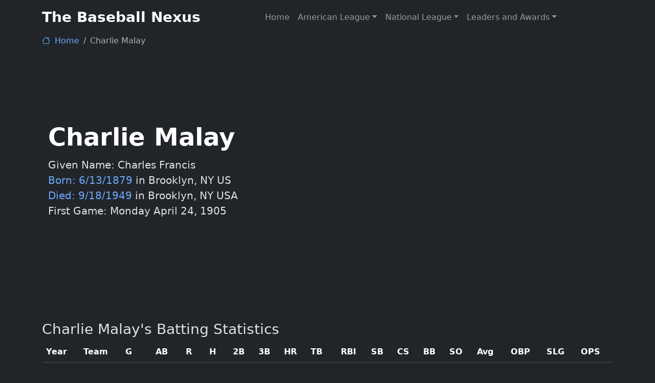

--- FILE ---
content_type: text/html; charset=UTF-8
request_url: https://www.thebaseballnexus.com/player/malaych01
body_size: 4637
content:




<!DOCTYPE html>
<html lang="en" data-bs-theme="dark">
<head>
	<title>Charlie Malay | Career Major League Baseball Statistics and Biographical Information | TheBaseballNexus.com</title>

	<!-- Meta Tags -->
	<meta charset="utf-8">
	<meta name="viewport" content="width=device-width, initial-scale=1, shrink-to-fit=no">
	<meta name="author" content="TheBaseballNexus.com">
	<meta name="description" content="Career baseball statistics for Charlie Malay plus bio information, awards and more.">
<meta property="og:title" content="Charlie Malay | Career Major League Baseball Statistics and Biographical Information ">
<meta property="og:description" content="Career baseball statistics for Charlie Malay plus bio information, awards and more">
<meta property="og:type" content="website">
<meta property="og:url" content="https://www.thebaseballnexus.com/player/malaych01">
<meta property="og:image" content="https://www.thebaseballnexus.com/images/tcon-1200x630.jpg">
<meta property="og:site_name" content="TheBaseballNexus">
<link rel="canonical" href="https://www.thebaseballnexus.com/player/malaych01" />

	<!-- Favicon -->
    <link rel="shortcut icon" href="/favicon.ico">

	<!-- Google Font -->
	<link rel="preconnect" href="https://fonts.googleapis.com">
	<link rel="preconnect" href="https://fonts.gstatic.com" crossorigin>
	<link rel="stylesheet" href="https://fonts.googleapis.com/css2?family=DM+Sans:wght@400;500;700&family=Poppins:wght@400;500;700&display=swap">

	<!-- Theme CSS -->
    <link rel="stylesheet" href="https://cdnjs.cloudflare.com/ajax/libs/font-awesome/6.4.2/css/all.min.css" integrity="sha512-z3gLpd7yknf1YoNbCzqRKc4qyor8gaKU1qmn+CShxbuBusANI9QpRohGBreCFkKxLhei6S9CQXFEbbKuqLg0DA==" crossorigin="anonymous" referrerpolicy="no-referrer" />
    <link rel="stylesheet" href="https://cdn.jsdelivr.net/npm/bootstrap-icons@1.11.3/font/bootstrap-icons.min.css">
	<link href="https://cdn.jsdelivr.net/npm/bootstrap@5.3.3/dist/css/bootstrap.min.css" rel="stylesheet" integrity="sha384-QWTKZyjpPEjISv5WaRU9OFeRpok6YctnYmDr5pNlyT2bRjXh0JMhjY6hW+ALEwIH" crossorigin="anonymous">
	<link rel="stylesheet" type="text/css" href="/css/ourstyles.css">
<!-- <link rel="stylesheet" type="text/css" href="/css/tiny-slider.css">
    <link rel="stylesheet" type="text/css" href="/css/glightbox.css">
	<link rel="stylesheet" type="text/css" href="/css/flatpickr.min.css">
	<link rel="stylesheet" type="text/css" href="/css/choices.min.css">
--><script type="application/ld+json">
    {
      "@context": "https://schema.org",
      "@type": "BreadcrumbList",
      "itemListElement": [{
        "@type": "ListItem",
        "position": 1,
        "name": "Home",
        "item": "https://www.thebaseballnexus.com"
      },{
        "@type": "ListItem",
        "position": 2,
        "name": "Charlie Malay",
        "item": "https://www.thebaseballnexus.com/player/malaych01"
      }]
    }
</script>	

</head>

<body>

<!-- Header START -->
<header>
	<!-- Logo Nav START -->
	<nav class="navbar bg-dark navbar-expand-xl" data-bs-theme="dark">
		<div class="container">
			<!-- Logo START -->
			<a class="navbar-brand fs-3 fw-bold" href="/">The Baseball Nexus	
			</a>
			<!-- Logo END -->

      <!-- Responsive navbar toggler -->
			<button class="navbar-toggler ms-auto me-3 p-0" type="button" data-bs-toggle="collapse" data-bs-target="#navbarCollapse" aria-controls="navbarCollapse" aria-expanded="false" aria-label="Toggle navigation">
				<span class="navbar-toggler-icon"></span>
			</button>

			<!-- Main navbar START -->
			<div class="navbar-collapse collapse" id="navbarCollapse">
				<ul class="navbar-nav navbar-nav-scroll mx-auto">
					<li class="nav-item"> <a class="nav-link" href="/">Home</a> </li>
					<!-- Nav item News -->
					<li class="nav-item dropdown">
						<a class="nav-link dropdown-toggle" href="#" id="alMenu" data-bs-toggle="dropdown" aria-haspopup="true" aria-expanded="false">American League</a>
						<ul class="dropdown-menu" aria-labelledby="alMenu">
							<li><a class="dropdown-item" href="/team/BAL">Baltimore Orioles</a></li>
							<li><a class="dropdown-item" href="/team/BOS">Boston Red Sox</a></li>
							<li><a class="dropdown-item" href="/team/CHW">Chicago White Sox</a></li>
							<li><a class="dropdown-item" href="/team/CLE">Cleveland Indians</a></li>
							<li><a class="dropdown-item" href="/team/DET">Detroit Tigers</a></li>
							<li><a class="dropdown-item" href="/team/HOU">Houston Astros</a></li>	
							<li><a class="dropdown-item" href="/team/KCR">Kansas City Royals</a></li>
							<li><a class="dropdown-item" href="/team/ANA">Los Angeles Angels</a></li>
							<li><a class="dropdown-item" href="/team/MIN">Minnesota Twins</a></li>
							<li><a class="dropdown-item" href="/team/NYY">New York Yankees</a></li>
							<li><a class="dropdown-item" href="/team/OAK">Oakland Athletics</a></li>
							<li><a class="dropdown-item" href="/team/SEA">Seattle Mariners</a></li>
							<li><a class="dropdown-item" href="/team/TBD">Tampa Bay Rays</a></li>
							<li><a class="dropdown-item" href="/team/TEX">Texas Rangers</a></li>
							<li><a class="dropdown-item" href="/team/TOR">Toronto Blue Jays</a></li>							
						</ul>
					</li>

					<!-- Nav item Featured Cities -->
					<li class="nav-item dropdown">
						<a class="nav-link dropdown-toggle" href="#" id="nlMenu" data-bs-toggle="dropdown" aria-haspopup="true" aria-expanded="false">National League</a>
						<ul class="dropdown-menu" aria-labelledby="nlMenu">
							<li><a class="dropdown-item" href="/team/ARI">Arizona Diamondbacks</a></li>
							<li><a class="dropdown-item" href="/team/ATL">Atlanta Braves</a></li>
							<li><a class="dropdown-item" href="/team/CHC">Chicago Cubs</a></li>
							<li><a class="dropdown-item" href="/team/CIN">Cincinnati Reds</a></li>
							<li><a class="dropdown-item" href="/team/COL">Colorado Rockies</a></li>
							<li><a class="dropdown-item" href="/team/LAD">Los Angeles Dodgers</a></li>
							<li><a class="dropdown-item" href="/team/FLA">Miami Marlins</a></li>
							<li><a class="dropdown-item" href="/team/MIL">Milwaukee Brewers</a></li>
							<li><a class="dropdown-item" href="/team/NYM">New York Mets</a></li>
							<li><a class="dropdown-item" href="/team/PHI">Philadelphia Phillies</a></li>
							<li><a class="dropdown-item" href="/team/PIT">Pittsburgh Pirates</a></li>
							<li><a class="dropdown-item" href="/team/SDP">San Diego Padres</a></li>
							<li><a class="dropdown-item" href="/team/SFG">San Francisco Giants</a></li>
							<li><a class="dropdown-item" href="/team/STL">St. Louis Cardinals</a></li>
							<li><a class="dropdown-item" href="/team/WSN">Washington Nationals</a></li>
						</ul>
					</li>

					<!-- Nav item Leaders and Awards -->
					<li class="nav-item dropdown">
						<a class="nav-link dropdown-toggle" href="#" id="leadersMenu" data-bs-toggle="dropdown" aria-haspopup="true" aria-expanded="false">Leaders and Awards</a>
						<ul class="dropdown-menu" aria-labelledby="leadersMenu">
							<li><a class="dropdown-item" title="MLB Career Home Run Leaders" href="/career-home-run-leaders">Career Home Runs</a></li>
							<li><a class="dropdown-item" title="MLB Career Hits Leaders" href="/career-hit-leaders">Career Hits</a></li>
							<li><a class="dropdown-item" title="MLB Career Doubles Leaders" href="/career-doubles-leaders">Career Doubles</a></li>
							<li><a class="dropdown-item" title="MLB Career Triples Leaders" href="/career-triples-leaders">Career Triples</a></li>
							<li><a class="dropdown-item" title="MLB Career RBI Leaders" href="/career-rbi-leaders">Career RBI</a></li>
							<li><a class="dropdown-item" title="MLB Career Stolen Base Leaders" href="/career-stolen-base-leaders">Career Stolen Bases</a></li>
							<li><a class="dropdown-item" title="Major League Baseball Top Salaries" href="/top-annual-salaries">Top Annual Salaries</a></li>
							<li><a class="dropdown-item" title="MLB Top Annual Team Attendance Seasons" href="/top-annual-team-attendance">Top Attendance Seasons</a></li>
							<li><a class="dropdown-item" title="Most Wins in a Season by Major League Baseball Teams" href="/most-wins-in-season">Most Wins in a Season</a></li>
							<li><a class="dropdown-item" title="Most Losses in a Season by Major League Baseball Teams" href="/most-losses-in-season">Most Losses in a Season</a></li>
							<li><a class="dropdown-item" title="Baseball Hall of Fame Members" href="/baseball-hall-of-famers">Baseball Hall of Fame Members</a></li>
							<li><a class="dropdown-item" title="Major League Baseball MVP Winners" href="/mvp-winners">Most Valuable Player (MVP) Winners</a></li>
							<li><a class="dropdown-item" title="MLB Cy Young Award Winners" href="/cy-young">Cy Young Award Winners</a></li>
							<li><a class="dropdown-item" title="Major League Baseball Rookies of the Year" href="/rookie-of-the-year">Rookie of the Year Winners</a></li>
							<li><a class="dropdown-item" title="World Series Results" href="/world-series-results">World Series Results</a></li>
							<li><a class="dropdown-item" title="Major League Baseball American League Champions" href="/alcs-results">American League Championship Series (ALCS) Results</a></li>
							<li><a class="dropdown-item" title="Major League Baseball National League Champions" href="/nlcs-results">National League Championship Series (NLCS) Results</a></li>
							<li><a class="dropdown-item" title="American League Divisional Series Results" href="/alds-results">American League Divisional Series (ALDS) Results</a></li>
							<li><a class="dropdown-item" title="National League Divisional Series Results" href="/nlds-results">National League Divisional Series (NLDS) Results</a></li>
						</ul>
					</li>


				</ul>
			</div>
			<!-- Main navbar END -->

		</div>
	</nav>
	<!-- Logo Nav END -->
</header>
<!-- Header END -->
<!-- start MAIN -->
<main>

<!-- start breadcrumbs -->
<section class="pt-0 pb-0">
<div class="container">
<nav aria-label="breadcrumb">
	<ol class="breadcrumb">
        <li class="breadcrumb-item"><a href="/"><i class="bi bi-house me-1"></i> Home</a></li> 
        <li class="breadcrumb-item active">Charlie Malay</li>
	</ol>
</nav>
</container>
</section>
<!-- end breadcrumbs -->

<div class="container col-xxl-8 px-4 py-5">
    <div class="row align-items-center g-5 py-5">

      <div class="col-lg-6">
        <h1 class="display-5 fw-bold text-body-emphasis lh-1 mb-3">Charlie Malay</h1>
        <p class="lead">
        Given Name: Charles Francis<br>
 <a href='/date/6/13'>Born: 6/13/1879</a> in Brooklyn, NY US <a href='/date/9/18'><br>Died: 9/18/1949</a> in Brooklyn, NY USA <br />First Game: Monday April 24, 1905         
        </p>

      </div>  <!-- column -->
      <div class="col-10 col-sm-8 col-lg-6">
      <script async src="//pagead2.googlesyndication.com/pagead/js/adsbygoogle.js"></script>
<!-- TBN responsive -->
<ins class="adsbygoogle"
     style="display:block"
     data-ad-client="ca-pub-6527148192824862"
     data-ad-slot="4127906385"
     data-ad-format="rectangle"></ins>
<script>
(adsbygoogle = window.adsbygoogle || []).push({});
</script>
      </div>
      

    </div> <!-- row -->
  </div> <!-- container -->

  <div class="container">
<br /><br /><h3>Charlie Malay's Batting Statistics</h3>
<div class='table-responsive'><table class='table' cellspacing='0' cellpadding='3'><thead><tr><th>Year</th><th>Team</th><th>G</th><th>AB</th><th>R</th><th>H</th><th>2B</th><th>3B</th><th>HR</th><th>TB</th><th>RBI</th><th>SB</th><th>CS</th><th>BB</th><th>SO</th><th>Avg</th><th>OBP</th><th>SLG</th><th>OPS</th></tr></thead><tbody><tr><td>1905</td>
<td><a href='/season/BRO/1905'>BRO</a></td>
<td>102</td>
<td>349</td>
<td>33</td>
<td>88</td>
<td>7</td>
<td>2</td>
<td>1</td>
<td>102</td>
<td>31</td>
<td>13</td>
<td>0</td>
<td>22</td>
<td>45</td>
<td>.252</td>
<td>.300</td>
<td>.292</td>
<td>.593</td>
</tr>
</tbody><tfoot><tr><td colspan='2'>Career</td>
<td>102</td>
<td>349</td>
<td>33</td>
<td>88</td>
<td>7</td>
<td>2</td>
<td>1</td>
<td>102</td>
<td>31</td>
<td>13</td>
<td>0</td>
<td>22</td>
<td>45</td>
<td>.252</td>
<td>.300</td>
<td>.292</td>
<td>.593</td>
</tr><tr><td colspan='2'>Max</td>
<td>102</td>
<td>349</td>
<td>33</td>
<td>88</td>
<td>7</td>
<td>2</td>
<td>1</td>
<td>102</td>
<td>31</td>
<td>13</td>
<td>0</td>
<td>22</td>
<td>45</td>
<td>.252</td>
<td>.300</td>
<td>.292</td>
<td>.593</td>
</tr></tfoot></table></div><br /><h3>Charlie Malay's World Series and Playoffs Batting Statistics</h3>
<br /><h3>Charlie Malay's Fielding Statistics</h3>
<div class='table-responsive'><table class='table' cellspacing='0' cellpadding='3'><tr><td>Year</td><td>Team</td><td>Pos</td><td>G</td><td>GS</td><td>Inn</td><td>PO</td><td>A</td><td>E</td><td>DP</td><td>PB</td></tr><tr><td>1905</td>
<td><a href='/season/BRO/1905'>BRO</a></td>
<td>SS</td>
<td>1</td>
<td>1</td>
<td>11.0</td>
<td>4</td>
<td>1</td>
<td>2</td>
<td>0</td>
<td>0</td>
</tr>
<tr><td>1905</td>
<td><a href='/season/BRO/1905'>BRO</a></td>
<td>OF</td>
<td>25</td>
<td>25</td>
<td>197.0</td>
<td>46</td>
<td>3</td>
<td>4</td>
<td>0</td>
<td>0</td>
</tr>
<tr><td>1905</td>
<td><a href='/season/BRO/1905'>BRO</a></td>
<td>2B</td>
<td>75</td>
<td>75</td>
<td>617.0</td>
<td>138</td>
<td>216</td>
<td>26</td>
<td>17</td>
<td>0</td>
</tr>
<tr><td colspan='2'>Career</td>
<td>2B</td>
<td>75</td>
<td>75</td>
<td>617.0</td>
<td>138</td>
<td>216</td>
<td>26</td>
<td>17</td>
<td>0</td>
</tr>
<tr><td colspan='2'>Career</td>
<td>OF</td>
<td>25</td>
<td>25</td>
<td>197.0</td>
<td>46</td>
<td>3</td>
<td>4</td>
<td>0</td>
<td>0</td>
</tr>
<tr><td colspan='2'>Career</td>
<td>SS</td>
<td>1</td>
<td>1</td>
<td>11.0</td>
<td>4</td>
<td>1</td>
<td>2</td>
<td>0</td>
<td>0</td>
</tr>
</table></div>

  </div> <!-- container -->
</main>
<!-- end MAIN -->

<!-- start Footer -->
<footer class="bg-dark my-4">
	<div class="container">
		<div class="row mx-auto">
			<div class="col-md-10 col-xl-6 mx-auto text-center">
				<!-- Logo -->
                <h4 class="text-white">The Baseball Nexus</h4>
				<p class="mt-3 text-white">Baseball statistics, analysis and ballpark information</p>
				<!-- Social media button -->

				<!-- copyright text -->
				<div class="text-body-secondary text-primary-hover mt-3"> Copyright <a href="https://www.tramant.com" target="_blank">Tramant LLC</a></div>
			</div>
		</div>
		
	</div>
</footer>
<!-- end Footer -->

<!-- Back to top -->
<div class="back-top"></div>

<!-- Bootstrap JS -->
<script src="https://cdn.jsdelivr.net/npm/bootstrap@5.3.3/dist/js/bootstrap.bundle.min.js" integrity="sha384-YvpcrYf0tY3lHB60NNkmXc5s9fDVZLESaAA55NDzOxhy9GkcIdslK1eN7N6jIeHz" crossorigin="anonymous"></script>

<!-- ThemeFunctions
<script src="/js/tiny-slider.js"></script>
<script src="/js/glightbox.js"></script>
<script src="/js/flatpickr.min.js"></script>
<script src="/js/choices.min.js"></script> 
<script src="/js/functions.js"></script>
-->
</body>
</html>


--- FILE ---
content_type: text/html; charset=utf-8
request_url: https://www.google.com/recaptcha/api2/aframe
body_size: 267
content:
<!DOCTYPE HTML><html><head><meta http-equiv="content-type" content="text/html; charset=UTF-8"></head><body><script nonce="LBA7CNktcSgSsyjLV0bYSQ">/** Anti-fraud and anti-abuse applications only. See google.com/recaptcha */ try{var clients={'sodar':'https://pagead2.googlesyndication.com/pagead/sodar?'};window.addEventListener("message",function(a){try{if(a.source===window.parent){var b=JSON.parse(a.data);var c=clients[b['id']];if(c){var d=document.createElement('img');d.src=c+b['params']+'&rc='+(localStorage.getItem("rc::a")?sessionStorage.getItem("rc::b"):"");window.document.body.appendChild(d);sessionStorage.setItem("rc::e",parseInt(sessionStorage.getItem("rc::e")||0)+1);localStorage.setItem("rc::h",'1768906885219');}}}catch(b){}});window.parent.postMessage("_grecaptcha_ready", "*");}catch(b){}</script></body></html>